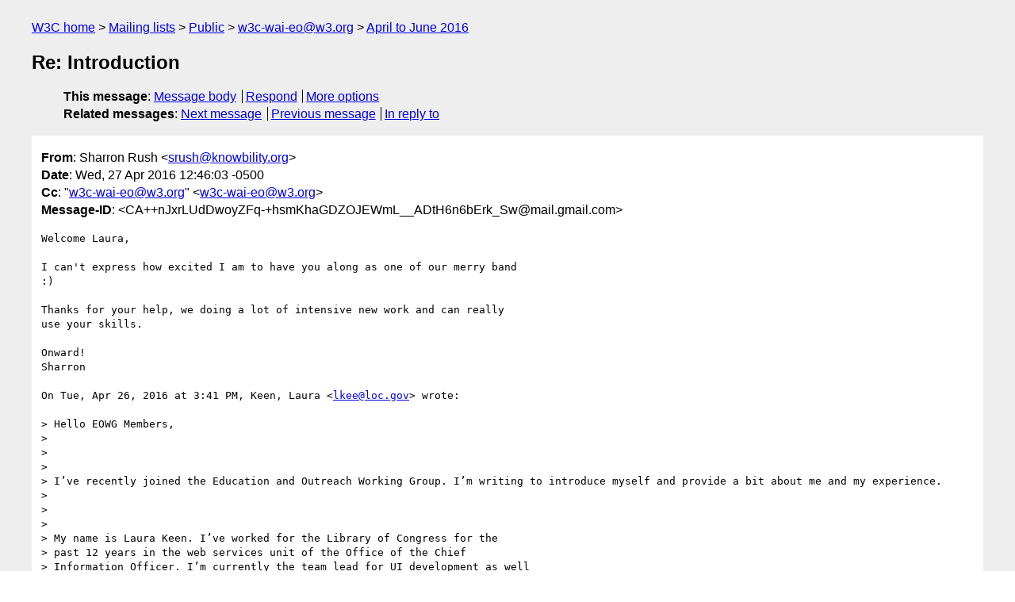

--- FILE ---
content_type: text/html
request_url: https://lists.w3.org/Archives/Public/w3c-wai-eo/2016AprJun/0016.html
body_size: 3306
content:
<!DOCTYPE html>
<html xmlns="http://www.w3.org/1999/xhtml" lang="en">
<head>
<meta charset="UTF-8" />
<meta name="viewport" content="width=device-width, initial-scale=1" />
<meta name="generator" content="hypermail 3.0.0, see https://github.com/hypermail-project/hypermail/" />
<title>Re: Introduction from Sharron Rush on 2016-04-27 (w3c-wai-eo@w3.org from April to June 2016)</title>
<meta name="Author" content="Sharron Rush (srush&#x40;&#0107;&#0110;&#0111;&#0119;&#0098;&#0105;&#0108;&#0105;&#0116;&#0121;&#0046;&#0111;&#0114;&#0103;)" />
<meta name="Subject" content="Re: Introduction" />
<meta name="Date" content="2016-04-27" />
<link rel="stylesheet" title="Normal view" href="/assets/styles/public.css" />
<link rel="help" href="/Help/" />
<link rel="start" href="../" title="w3c-wai-eo@w3.org archives" />
<script defer="defer" src="/assets/js/archives.js"></script>
</head>
<body class="message">
<header class="head">
<nav class="breadcrumb" id="upper">
  <ul>
    <li><a href="https://www.w3.org/">W3C home</a></li>
    <li><a href="/">Mailing lists</a></li>
    <li><a href="../../">Public</a></li>
    <li><a href="../" rel="start">w3c-wai-eo@w3.org</a></li>
    <li><a href="./" rel="contents">April to June 2016</a></li>
  </ul>
</nav>
<h1>Re: Introduction</h1>
<!-- received="Wed Apr 27 17:46:31 2016" -->
<!-- isoreceived="20160427174631" -->
<!-- sent="Wed, 27 Apr 2016 12:46:03 -0500" -->
<!-- isosent="20160427174603" -->
<!-- name="Sharron Rush" -->
<!-- email="srush&#x40;&#0107;&#0110;&#0111;&#0119;&#0098;&#0105;&#0108;&#0105;&#0116;&#0121;&#0046;&#0111;&#0114;&#0103;" -->
<!-- subject="Re: Introduction" -->
<!-- id="CA++nJxrLUdDwoyZFq-+hsmKhaGDZOJEWmL__ADtH6n6bErk_Sw@mail.gmail.com" -->
<!-- charset="UTF-8" -->
<!-- inreplyto="7CC4AB09C979C242B5E468C64182DD44010E1FB476B1&#64;LCXCLMB01.LCDS.LOC.GOV" -->
<!-- expires="-1" -->
<nav id="navbar">
<ul class="links hmenu_container">
<li>
<span class="heading">This message</span>: <ul class="hmenu"><li><a href="#start" id="options1">Message body</a></li>
<li><a href="mailto:w3c-wai-eo&#x40;&#0119;&#0051;&#0046;&#0111;&#0114;&#0103;?Subject=Re%3A%20Introduction&amp;In-Reply-To=%3CCA%2B%2BnJxrLUdDwoyZFq-%2BhsmKhaGDZOJEWmL__ADtH6n6bErk_Sw%40mail.gmail.com%3E&amp;References=%3CCA%2B%2BnJxrLUdDwoyZFq-%2BhsmKhaGDZOJEWmL__ADtH6n6bErk_Sw%40mail.gmail.com%3E">Respond</a></li>
<li><a href="#options3">More options</a></li>
</ul></li>
<li>
<span class="heading">Related messages</span>: <ul class="hmenu">
<!-- unext="start" -->
<li><a href="0017.html">Next message</a></li>
<li><a href="0015.html">Previous message</a></li>
<li><a href="0015.html">In reply to</a></li>
<!-- unextthread="start" -->
<!-- ureply="end" -->
</ul></li>
</ul>
</nav>
</header>
<!-- body="start" -->
<main class="mail">
<ul class="headers" aria-label="message headers">
<li><span class="from">
<span class="heading">From</span>: Sharron Rush &lt;<a href="mailto:srush&#x40;&#0107;&#0110;&#0111;&#0119;&#0098;&#0105;&#0108;&#0105;&#0116;&#0121;&#0046;&#0111;&#0114;&#0103;?Subject=Re%3A%20Introduction&amp;In-Reply-To=%3CCA%2B%2BnJxrLUdDwoyZFq-%2BhsmKhaGDZOJEWmL__ADtH6n6bErk_Sw%40mail.gmail.com%3E&amp;References=%3CCA%2B%2BnJxrLUdDwoyZFq-%2BhsmKhaGDZOJEWmL__ADtH6n6bErk_Sw%40mail.gmail.com%3E">srush&#x40;&#0107;&#0110;&#0111;&#0119;&#0098;&#0105;&#0108;&#0105;&#0116;&#0121;&#0046;&#0111;&#0114;&#0103;</a>&gt;
</span></li>
<li><span class="date"><span class="heading">Date</span>: Wed, 27 Apr 2016 12:46:03 -0500</span></li>
<li><span class="cc"><span class="heading">Cc</span>: &quot;<a href="mailto:w3c-wai-eo&#x40;&#0119;&#0051;&#0046;&#0111;&#0114;&#0103;?Subject=Re%3A%20Introduction&amp;In-Reply-To=%3CCA%2B%2BnJxrLUdDwoyZFq-%2BhsmKhaGDZOJEWmL__ADtH6n6bErk_Sw%40mail.gmail.com%3E&amp;References=%3CCA%2B%2BnJxrLUdDwoyZFq-%2BhsmKhaGDZOJEWmL__ADtH6n6bErk_Sw%40mail.gmail.com%3E">w3c-wai-eo&#x40;&#0119;&#0051;&#0046;&#0111;&#0114;&#0103;</a>&quot; &lt;<a href="mailto:w3c-wai-eo&#x40;&#0119;&#0051;&#0046;&#0111;&#0114;&#0103;?Subject=Re%3A%20Introduction&amp;In-Reply-To=%3CCA%2B%2BnJxrLUdDwoyZFq-%2BhsmKhaGDZOJEWmL__ADtH6n6bErk_Sw%40mail.gmail.com%3E&amp;References=%3CCA%2B%2BnJxrLUdDwoyZFq-%2BhsmKhaGDZOJEWmL__ADtH6n6bErk_Sw%40mail.gmail.com%3E">w3c-wai-eo&#x40;&#0119;&#0051;&#0046;&#0111;&#0114;&#0103;</a>&gt;
</span></li>
<li><span class="message-id"><span class="heading">Message-ID</span>: &lt;CA++nJxrLUdDwoyZFq-+hsmKhaGDZOJEWmL__ADtH6n6bErk_Sw&#x40;&#0109;&#0097;&#0105;&#0108;&#0046;&#0103;&#0109;&#0097;&#0105;&#0108;&#0046;&#0099;&#0111;&#0109;&gt;
</span></li>
</ul>
<section id="start" class="message-body-part">
<pre class="body">
Welcome Laura,

I can't express how excited I am to have you along as one of our merry band
:)

Thanks for your help, we doing a lot of intensive new work and can really
use your skills.

Onward!
Sharron

On Tue, Apr 26, 2016 at 3:41 PM, Keen, Laura &lt;<a href="mailto:lkee&#x40;&#0108;&#0111;&#0099;&#0046;&#0103;&#0111;&#0118;?Subject=Re%3A%20Introduction&amp;In-Reply-To=%3CCA%2B%2BnJxrLUdDwoyZFq-%2BhsmKhaGDZOJEWmL__ADtH6n6bErk_Sw%40mail.gmail.com%3E&amp;References=%3CCA%2B%2BnJxrLUdDwoyZFq-%2BhsmKhaGDZOJEWmL__ADtH6n6bErk_Sw%40mail.gmail.com%3E">lkee&#x40;&#0108;&#0111;&#0099;&#0046;&#0103;&#0111;&#0118;</a>&gt; wrote:

&gt; Hello EOWG Members,
&gt;
&gt;
&gt;
&gt; I’ve recently joined the Education and Outreach Working Group. I’m writing to introduce myself and provide a bit about me and my experience.
&gt;
&gt;
&gt;
&gt; My name is Laura Keen. I’ve worked for the Library of Congress for the
&gt; past 12 years in the web services unit of the Office of the Chief
&gt; Information Officer. I’m currently the team lead for UI development as well
&gt; as the accessibility SME for web services. My main focus is UI development
&gt; and the content migration effort for loc.gov.  As you can imagine the
&gt; Library has a lot of content. We have been slowly been migrating legacy
&gt; static sub sites into a relatively new web application using SOLR, etl,
&gt; python, and Django. Through a global search interface we increase the
&gt; findability of our objects and are slowly migrating framework materials
&gt; related to our objects and collections into a unified user interface.
&gt;
&gt;
&gt;
&gt; In this role I collaborate with designers, developers, and managers to
&gt; implement loc.gov user interface strategy. I work with team members to
&gt; implement responsive design that supports multiple screen sizes and
&gt; orientations, across a variety of devices. I also serve as the subject
&gt; matter expert for front-end development, mobile strategy, and web
&gt; accessibility.
&gt;
&gt;
&gt;
&gt; Prior to joining the Library I worked briefly for the Department of Veteran’s Affairs Section 508 Testing &amp; Training Lab as their program manager. I provided project management and technical guidance to accessibility specialists for their documentation and testing effort.
&gt;
&gt;
&gt;
&gt; I was first exposed to web accessibility during my internship at
&gt; Macromedia in Richardson Texas.  This is where I met Bob Regan and began
&gt; working for him for over 2 years.  I met Sharron Rush while participating
&gt; in the AIR Internet Rally in Austin TX. During this two year period, I was
&gt; also involved in developing Macromedia’s trainingcafe.com educational
&gt; eLearning accessibility modules. I designed an accessible kiosk demo for
&gt; the Department of Homeland Security for the MacWorld Expo 2003 highlighting
&gt; Macromedia Director MX accessibility features. The project included
&gt; collaboration with TRACE Research Center and the engineering team for
&gt; Macromedia Director MX.  Other projects included developing Dreamweaver and
&gt; Contribute templates for the National Federation of the Blind, developing
&gt; the digital version of the book “Constructing Accessible Web Sites”,
&gt; developing a white paper and demo to aid developers in retrofitting their
&gt; existing Director content for accessibility. As well as developing VPATs
&gt; for Macromedia products.
&gt;
&gt; In my previous career I worked in the power generation industry for Stone
&gt; &amp; Webster in Boston. I performed system stress analysis of suspended piping
&gt; systems, ensuring compliance with ASME and ANSI codes, for the design
&gt; engineering of power plants.
&gt;
&gt;
&gt;
&gt; Personally, I live in Annapolis MD and I’m the mother of 2 boys ages 24 and 21. My oldest son Nathan lives and works in Portland ME and my younger son David will be a senior at LaSalle University in Philadelphia.
&gt;
&gt;
&gt;
&gt; I’m looking forward to working with all of you, and I hope to be an asset to your group.
&gt;
&gt;
&gt;
&gt; Thanks,
&gt;
&gt;
&gt;
&gt; Laura Keen
&gt;
&gt; Lead IT Specialist
&gt;
&gt; Web Services
&gt;
&gt; Library of Congress
&gt;
&gt; 101 Independence AV SE
&gt;
&gt; Washington, DC 20540
&gt;
&gt; (202) 707-4722
&gt;
&gt;
&gt;



-- 
Sharron Rush | Executive Director | Knowbility.org | &#64;knowbility
*Equal access to technology for people with disabilities*
</pre>
</section>
<p class="received"><span class="heading">Received on</span> Wednesday, 27 April 2016 17:46:31 UTC</p>
</main>
<!-- body="end" -->
<footer class="foot">
<nav id="navbarfoot">
<ul class="links hmenu_container">
<li><span class="heading">This message</span>: <span class="message_body"><a href="#start">Message body</a></span></li>
<!-- lnext="start" -->
<li><span class="heading">Next message</span>: <a href="0017.html">Bakken, Brent: "Agenda Posted"</a></li>
<li><span class="heading">Previous message</span>: <a href="0015.html">Keen, Laura: "Introduction"</a></li>
<li><span class="heading">In reply to</span>: <a href="0015.html">Keen, Laura: "Introduction"</a></li>
<!-- lnextthread="start" -->
<!-- lreply="end" -->
</ul>
<ul class="links hmenu_container">
<li id="options3"><span class="heading">Mail actions</span>: <ul class="hmenu"><li><a href="mailto:w3c-wai-eo&#x40;&#0119;&#0051;&#0046;&#0111;&#0114;&#0103;?Subject=Re%3A%20Introduction&amp;In-Reply-To=%3CCA%2B%2BnJxrLUdDwoyZFq-%2BhsmKhaGDZOJEWmL__ADtH6n6bErk_Sw%40mail.gmail.com%3E&amp;References=%3CCA%2B%2BnJxrLUdDwoyZFq-%2BhsmKhaGDZOJEWmL__ADtH6n6bErk_Sw%40mail.gmail.com%3E">respond to this message</a></li>
<li><a href="mailto:w3c-wai-eo&#x40;&#0119;&#0051;&#0046;&#0111;&#0114;&#0103;">mail a new topic</a></li></ul></li>
<li><span class="heading">Contemporary messages sorted</span>: <ul class="hmenu"><li><a href="index.html#msg16">by date</a></li>
<li><a href="thread.html#msg16">by thread</a></li>
<li><a href="subject.html#msg16">by subject</a></li>
<li><a href="author.html#msg16">by author</a></li>
</ul></li>
<li><span class="heading">Help</span>: <ul class="hmenu">
    <li><a href="/Help/" rel="help">how to use the archives</a></li>
    <li><a href="https://www.w3.org/Search/Mail/Public/search?type-index=w3c-wai-eo&amp;index-type=t">search the archives</a></li>
</ul>
</li>
</ul>
</nav>
<!-- trailer="footer" -->
<p class="colophon">
This archive was generated by <a href="https://github.com/hypermail-project/hypermail/">hypermail 3.0.0</a>: Thursday, 13 July 2023 18:27:37 UTC
</p>
</footer>
</body>
</html>
